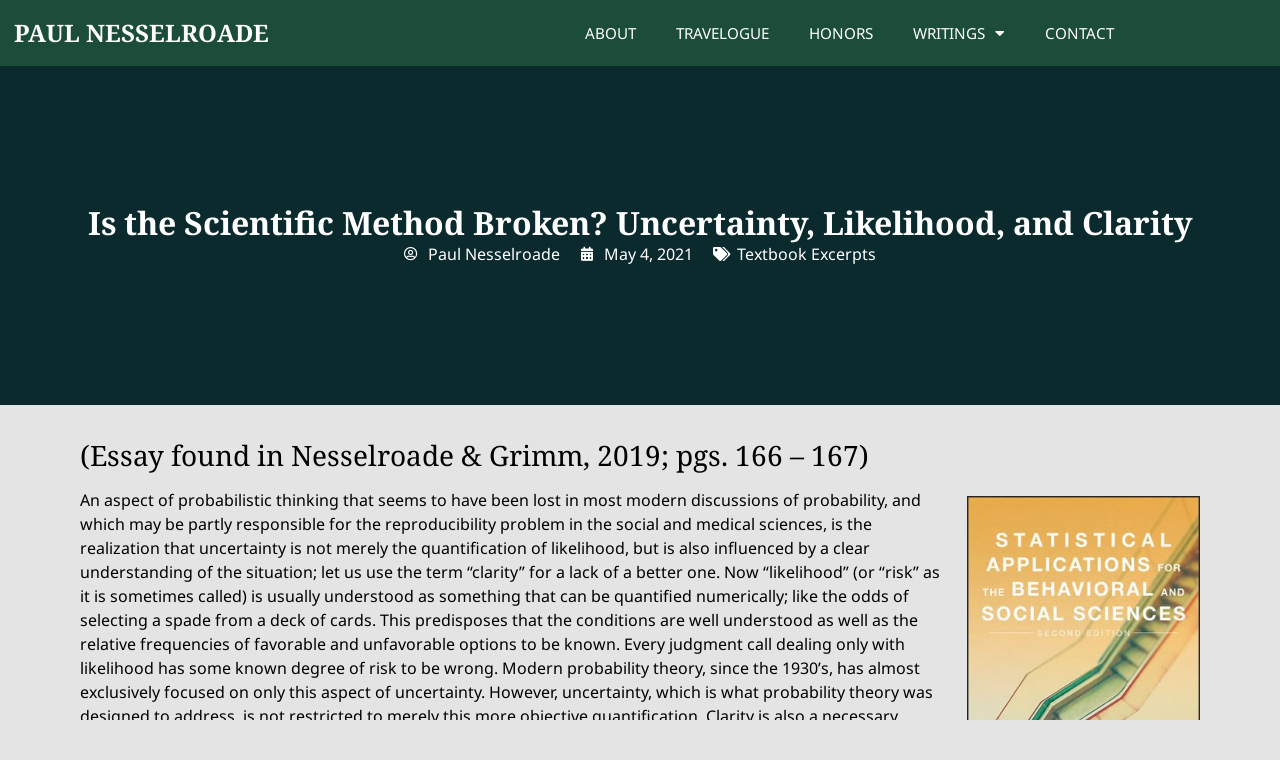

--- FILE ---
content_type: text/html; charset=UTF-8
request_url: https://paulnesselroade.com/textbook-excerpts/is-the-scientific-method-broken-uncertainty-likelihood-and-clarity/
body_size: 12826
content:
<!doctype html><html lang="en-US"><head><meta charset="UTF-8"><meta name="viewport" content="width=device-width, initial-scale=1"><link rel="profile" href="https://gmpg.org/xfn/11"><title>Is the Scientific Method Broken? Uncertainty, Likelihood, and Clarity</title><link rel="preload" as="font" href="https://fonts.googleapis.com/css?family=Noto+Serif%3A100%2C100italic%2C200%2C200italic%2C300%2C300italic%2C400%2C400italic%2C500%2C500italic%2C600%2C600italic%2C700%2C700italic%2C800%2C800italic%2C900%2C900italic%7CNoto+Sans%3A100%2C100italic%2C200%2C200italic%2C300%2C300italic%2C400%2C400italic%2C500%2C500italic%2C600%2C600italic%2C700%2C700italic%2C800%2C800italic%2C900%2C900italic&ver=883a128b3945645dc0bf3fd6541e1930" crossorigin/><link rel="stylesheet" id="siteground-optimizer-combined-css-ec29661298e4af0d6eaf8a2d935b0ff4" href="https://paulnesselroade.com/wp-content/uploads/siteground-optimizer-assets/siteground-optimizer-combined-css-ec29661298e4af0d6eaf8a2d935b0ff4.css" media="all" /><meta name="dc.title" content="Is the Scientific Method Broken? Uncertainty, Likelihood, and Clarity"><meta name="dc.description" content="(Essay found in Nesselroade &amp; Grimm, 2019; pgs. 166 - 167) Nesselroade &amp; Grimm, 2019 An aspect of probabilistic thinking that seems to have been lost in most modern discussions of probability, and which may be partly responsible for the reproducibility problem in the social and medical sciences, is the&hellip;"><meta name="dc.relation" content="https://paulnesselroade.com/textbook-excerpts/is-the-scientific-method-broken-uncertainty-likelihood-and-clarity/"><meta name="dc.source" content="https://paulnesselroade.com/"><meta name="dc.language" content="en_US"><meta name="description" content="(Essay found in Nesselroade &amp; Grimm, 2019; pgs. 166 - 167) Nesselroade &amp; Grimm, 2019 An aspect of probabilistic thinking that seems to have been lost in most modern discussions of probability, and which may be partly responsible for the reproducibility problem in the social and medical sciences, is the&hellip;"><meta name="robots" content="index, follow, max-snippet:-1, max-image-preview:large, max-video-preview:-1"><link rel="canonical" href="https://paulnesselroade.com/textbook-excerpts/is-the-scientific-method-broken-uncertainty-likelihood-and-clarity/"><meta property="og:url" content="https://paulnesselroade.com/textbook-excerpts/is-the-scientific-method-broken-uncertainty-likelihood-and-clarity/"><meta property="og:site_name" content="Paul Nesselroade"><meta property="og:locale" content="en_US"><meta property="og:type" content="article"><meta property="og:title" content="Is the Scientific Method Broken? Uncertainty, Likelihood, and Clarity"><meta property="og:description" content="An aspect of probabilistic thinking that seems to have been lost in most modern discussions of probability, and which may be partly responsible for the reproducibility problem in the social and medical sciences, is the realization that uncertainty is not merely the quantification of likelihood, but is also influenced by a clear understanding of the situation; let us use the term “clarity” for a lack of a better one."><meta property="og:image" content="https://paulnesselroade.com/wp-content/uploads/2021/09/IMG_5889-scaled-e1630934476883.jpg"><meta property="og:image:secure_url" content="https://paulnesselroade.com/wp-content/uploads/2021/09/IMG_5889-scaled-e1630934476883.jpg"><meta property="og:image:width" content="2560"><meta property="og:image:height" content="1612"><meta name="twitter:card" content="summary"><meta name="twitter:title" content="Is the Scientific Method Broken? Uncertainty, Likelihood, and Clarity"><meta name="twitter:description" content="An aspect of probabilistic thinking that seems to have been lost in most modern discussions of probability, and which may be partly responsible for the reproducibility problem in the social and medical sciences, is the realization that uncertainty is not merely the quantification of likelihood, but is also influenced by a clear understanding of the situation; let us use the term “clarity” for a lack of a better one."><meta name="twitter:image" content="https://paulnesselroade.com/wp-content/uploads/2021/09/IMG_5889-scaled-e1630934476883.jpg"><link rel="alternate" type="application/rss+xml" title="Paul Nesselroade &raquo; Feed" href="https://paulnesselroade.com/feed/" /><link rel="alternate" title="oEmbed (JSON)" type="application/json+oembed" href="https://paulnesselroade.com/wp-json/oembed/1.0/embed?url=https%3A%2F%2Fpaulnesselroade.com%2Ftextbook-excerpts%2Fis-the-scientific-method-broken-uncertainty-likelihood-and-clarity%2F" /><link rel="alternate" title="oEmbed (XML)" type="text/xml+oembed" href="https://paulnesselroade.com/wp-json/oembed/1.0/embed?url=https%3A%2F%2Fpaulnesselroade.com%2Ftextbook-excerpts%2Fis-the-scientific-method-broken-uncertainty-likelihood-and-clarity%2F&#038;format=xml" /> <style id='wp-img-auto-sizes-contain-inline-css'> img:is([sizes=auto i],[sizes^="auto," i]){contain-intrinsic-size:3000px 1500px}
/*# sourceURL=wp-img-auto-sizes-contain-inline-css */ </style> <style id='wpseopress-local-business-style-inline-css'> span.wp-block-wpseopress-local-business-field{margin-right:8px}
/*# sourceURL=https://paulnesselroade.com/wp-content/plugins/wp-seopress-pro/public/editor/blocks/local-business/style-index.css */ </style> <style id='wpseopress-table-of-contents-style-inline-css'> .wp-block-wpseopress-table-of-contents li.active>a{font-weight:bold}
/*# sourceURL=https://paulnesselroade.com/wp-content/plugins/wp-seopress-pro/public/editor/blocks/table-of-contents/style-index.css */ </style> <style id='filebird-block-filebird-gallery-style-inline-css'> ul.filebird-block-filebird-gallery{margin:auto!important;padding:0!important;width:100%}ul.filebird-block-filebird-gallery.layout-grid{display:grid;grid-gap:20px;align-items:stretch;grid-template-columns:repeat(var(--columns),1fr);justify-items:stretch}ul.filebird-block-filebird-gallery.layout-grid li img{border:1px solid #ccc;box-shadow:2px 2px 6px 0 rgba(0,0,0,.3);height:100%;max-width:100%;-o-object-fit:cover;object-fit:cover;width:100%}ul.filebird-block-filebird-gallery.layout-masonry{-moz-column-count:var(--columns);-moz-column-gap:var(--space);column-gap:var(--space);-moz-column-width:var(--min-width);columns:var(--min-width) var(--columns);display:block;overflow:auto}ul.filebird-block-filebird-gallery.layout-masonry li{margin-bottom:var(--space)}ul.filebird-block-filebird-gallery li{list-style:none}ul.filebird-block-filebird-gallery li figure{height:100%;margin:0;padding:0;position:relative;width:100%}ul.filebird-block-filebird-gallery li figure figcaption{background:linear-gradient(0deg,rgba(0,0,0,.7),rgba(0,0,0,.3) 70%,transparent);bottom:0;box-sizing:border-box;color:#fff;font-size:.8em;margin:0;max-height:100%;overflow:auto;padding:3em .77em .7em;position:absolute;text-align:center;width:100%;z-index:2}ul.filebird-block-filebird-gallery li figure figcaption a{color:inherit}.fb-block-hover-animation-zoomIn figure{overflow:hidden}.fb-block-hover-animation-zoomIn figure img{transform:scale(1);transition:.3s ease-in-out}.fb-block-hover-animation-zoomIn figure:hover img{transform:scale(1.3)}.fb-block-hover-animation-shine figure{overflow:hidden;position:relative}.fb-block-hover-animation-shine figure:before{background:linear-gradient(90deg,hsla(0,0%,100%,0) 0,hsla(0,0%,100%,.3));content:"";display:block;height:100%;left:-75%;position:absolute;top:0;transform:skewX(-25deg);width:50%;z-index:2}.fb-block-hover-animation-shine figure:hover:before{animation:shine .75s}@keyframes shine{to{left:125%}}.fb-block-hover-animation-opacity figure{overflow:hidden}.fb-block-hover-animation-opacity figure img{opacity:1;transition:.3s ease-in-out}.fb-block-hover-animation-opacity figure:hover img{opacity:.5}.fb-block-hover-animation-grayscale figure img{filter:grayscale(100%);transition:.3s ease-in-out}.fb-block-hover-animation-grayscale figure:hover img{filter:grayscale(0)}
/*# sourceURL=https://paulnesselroade.com/wp-content/plugins/filebird-pro/blocks/filebird-gallery/build/style-index.css */ </style> <style id='global-styles-inline-css'> :root{--wp--preset--aspect-ratio--square: 1;--wp--preset--aspect-ratio--4-3: 4/3;--wp--preset--aspect-ratio--3-4: 3/4;--wp--preset--aspect-ratio--3-2: 3/2;--wp--preset--aspect-ratio--2-3: 2/3;--wp--preset--aspect-ratio--16-9: 16/9;--wp--preset--aspect-ratio--9-16: 9/16;--wp--preset--color--black: #000000;--wp--preset--color--cyan-bluish-gray: #abb8c3;--wp--preset--color--white: #ffffff;--wp--preset--color--pale-pink: #f78da7;--wp--preset--color--vivid-red: #cf2e2e;--wp--preset--color--luminous-vivid-orange: #ff6900;--wp--preset--color--luminous-vivid-amber: #fcb900;--wp--preset--color--light-green-cyan: #7bdcb5;--wp--preset--color--vivid-green-cyan: #00d084;--wp--preset--color--pale-cyan-blue: #8ed1fc;--wp--preset--color--vivid-cyan-blue: #0693e3;--wp--preset--color--vivid-purple: #9b51e0;--wp--preset--gradient--vivid-cyan-blue-to-vivid-purple: linear-gradient(135deg,rgb(6,147,227) 0%,rgb(155,81,224) 100%);--wp--preset--gradient--light-green-cyan-to-vivid-green-cyan: linear-gradient(135deg,rgb(122,220,180) 0%,rgb(0,208,130) 100%);--wp--preset--gradient--luminous-vivid-amber-to-luminous-vivid-orange: linear-gradient(135deg,rgb(252,185,0) 0%,rgb(255,105,0) 100%);--wp--preset--gradient--luminous-vivid-orange-to-vivid-red: linear-gradient(135deg,rgb(255,105,0) 0%,rgb(207,46,46) 100%);--wp--preset--gradient--very-light-gray-to-cyan-bluish-gray: linear-gradient(135deg,rgb(238,238,238) 0%,rgb(169,184,195) 100%);--wp--preset--gradient--cool-to-warm-spectrum: linear-gradient(135deg,rgb(74,234,220) 0%,rgb(151,120,209) 20%,rgb(207,42,186) 40%,rgb(238,44,130) 60%,rgb(251,105,98) 80%,rgb(254,248,76) 100%);--wp--preset--gradient--blush-light-purple: linear-gradient(135deg,rgb(255,206,236) 0%,rgb(152,150,240) 100%);--wp--preset--gradient--blush-bordeaux: linear-gradient(135deg,rgb(254,205,165) 0%,rgb(254,45,45) 50%,rgb(107,0,62) 100%);--wp--preset--gradient--luminous-dusk: linear-gradient(135deg,rgb(255,203,112) 0%,rgb(199,81,192) 50%,rgb(65,88,208) 100%);--wp--preset--gradient--pale-ocean: linear-gradient(135deg,rgb(255,245,203) 0%,rgb(182,227,212) 50%,rgb(51,167,181) 100%);--wp--preset--gradient--electric-grass: linear-gradient(135deg,rgb(202,248,128) 0%,rgb(113,206,126) 100%);--wp--preset--gradient--midnight: linear-gradient(135deg,rgb(2,3,129) 0%,rgb(40,116,252) 100%);--wp--preset--font-size--small: 13px;--wp--preset--font-size--medium: 20px;--wp--preset--font-size--large: 36px;--wp--preset--font-size--x-large: 42px;--wp--preset--spacing--20: 0.44rem;--wp--preset--spacing--30: 0.67rem;--wp--preset--spacing--40: 1rem;--wp--preset--spacing--50: 1.5rem;--wp--preset--spacing--60: 2.25rem;--wp--preset--spacing--70: 3.38rem;--wp--preset--spacing--80: 5.06rem;--wp--preset--shadow--natural: 6px 6px 9px rgba(0, 0, 0, 0.2);--wp--preset--shadow--deep: 12px 12px 50px rgba(0, 0, 0, 0.4);--wp--preset--shadow--sharp: 6px 6px 0px rgba(0, 0, 0, 0.2);--wp--preset--shadow--outlined: 6px 6px 0px -3px rgb(255, 255, 255), 6px 6px rgb(0, 0, 0);--wp--preset--shadow--crisp: 6px 6px 0px rgb(0, 0, 0);}:root { --wp--style--global--content-size: 800px;--wp--style--global--wide-size: 1200px; }:where(body) { margin: 0; }.wp-site-blocks > .alignleft { float: left; margin-right: 2em; }.wp-site-blocks > .alignright { float: right; margin-left: 2em; }.wp-site-blocks > .aligncenter { justify-content: center; margin-left: auto; margin-right: auto; }:where(.wp-site-blocks) > * { margin-block-start: 24px; margin-block-end: 0; }:where(.wp-site-blocks) > :first-child { margin-block-start: 0; }:where(.wp-site-blocks) > :last-child { margin-block-end: 0; }:root { --wp--style--block-gap: 24px; }:root :where(.is-layout-flow) > :first-child{margin-block-start: 0;}:root :where(.is-layout-flow) > :last-child{margin-block-end: 0;}:root :where(.is-layout-flow) > *{margin-block-start: 24px;margin-block-end: 0;}:root :where(.is-layout-constrained) > :first-child{margin-block-start: 0;}:root :where(.is-layout-constrained) > :last-child{margin-block-end: 0;}:root :where(.is-layout-constrained) > *{margin-block-start: 24px;margin-block-end: 0;}:root :where(.is-layout-flex){gap: 24px;}:root :where(.is-layout-grid){gap: 24px;}.is-layout-flow > .alignleft{float: left;margin-inline-start: 0;margin-inline-end: 2em;}.is-layout-flow > .alignright{float: right;margin-inline-start: 2em;margin-inline-end: 0;}.is-layout-flow > .aligncenter{margin-left: auto !important;margin-right: auto !important;}.is-layout-constrained > .alignleft{float: left;margin-inline-start: 0;margin-inline-end: 2em;}.is-layout-constrained > .alignright{float: right;margin-inline-start: 2em;margin-inline-end: 0;}.is-layout-constrained > .aligncenter{margin-left: auto !important;margin-right: auto !important;}.is-layout-constrained > :where(:not(.alignleft):not(.alignright):not(.alignfull)){max-width: var(--wp--style--global--content-size);margin-left: auto !important;margin-right: auto !important;}.is-layout-constrained > .alignwide{max-width: var(--wp--style--global--wide-size);}body .is-layout-flex{display: flex;}.is-layout-flex{flex-wrap: wrap;align-items: center;}.is-layout-flex > :is(*, div){margin: 0;}body .is-layout-grid{display: grid;}.is-layout-grid > :is(*, div){margin: 0;}body{padding-top: 0px;padding-right: 0px;padding-bottom: 0px;padding-left: 0px;}a:where(:not(.wp-element-button)){text-decoration: underline;}:root :where(.wp-element-button, .wp-block-button__link){background-color: #32373c;border-width: 0;color: #fff;font-family: inherit;font-size: inherit;font-style: inherit;font-weight: inherit;letter-spacing: inherit;line-height: inherit;padding-top: calc(0.667em + 2px);padding-right: calc(1.333em + 2px);padding-bottom: calc(0.667em + 2px);padding-left: calc(1.333em + 2px);text-decoration: none;text-transform: inherit;}.has-black-color{color: var(--wp--preset--color--black) !important;}.has-cyan-bluish-gray-color{color: var(--wp--preset--color--cyan-bluish-gray) !important;}.has-white-color{color: var(--wp--preset--color--white) !important;}.has-pale-pink-color{color: var(--wp--preset--color--pale-pink) !important;}.has-vivid-red-color{color: var(--wp--preset--color--vivid-red) !important;}.has-luminous-vivid-orange-color{color: var(--wp--preset--color--luminous-vivid-orange) !important;}.has-luminous-vivid-amber-color{color: var(--wp--preset--color--luminous-vivid-amber) !important;}.has-light-green-cyan-color{color: var(--wp--preset--color--light-green-cyan) !important;}.has-vivid-green-cyan-color{color: var(--wp--preset--color--vivid-green-cyan) !important;}.has-pale-cyan-blue-color{color: var(--wp--preset--color--pale-cyan-blue) !important;}.has-vivid-cyan-blue-color{color: var(--wp--preset--color--vivid-cyan-blue) !important;}.has-vivid-purple-color{color: var(--wp--preset--color--vivid-purple) !important;}.has-black-background-color{background-color: var(--wp--preset--color--black) !important;}.has-cyan-bluish-gray-background-color{background-color: var(--wp--preset--color--cyan-bluish-gray) !important;}.has-white-background-color{background-color: var(--wp--preset--color--white) !important;}.has-pale-pink-background-color{background-color: var(--wp--preset--color--pale-pink) !important;}.has-vivid-red-background-color{background-color: var(--wp--preset--color--vivid-red) !important;}.has-luminous-vivid-orange-background-color{background-color: var(--wp--preset--color--luminous-vivid-orange) !important;}.has-luminous-vivid-amber-background-color{background-color: var(--wp--preset--color--luminous-vivid-amber) !important;}.has-light-green-cyan-background-color{background-color: var(--wp--preset--color--light-green-cyan) !important;}.has-vivid-green-cyan-background-color{background-color: var(--wp--preset--color--vivid-green-cyan) !important;}.has-pale-cyan-blue-background-color{background-color: var(--wp--preset--color--pale-cyan-blue) !important;}.has-vivid-cyan-blue-background-color{background-color: var(--wp--preset--color--vivid-cyan-blue) !important;}.has-vivid-purple-background-color{background-color: var(--wp--preset--color--vivid-purple) !important;}.has-black-border-color{border-color: var(--wp--preset--color--black) !important;}.has-cyan-bluish-gray-border-color{border-color: var(--wp--preset--color--cyan-bluish-gray) !important;}.has-white-border-color{border-color: var(--wp--preset--color--white) !important;}.has-pale-pink-border-color{border-color: var(--wp--preset--color--pale-pink) !important;}.has-vivid-red-border-color{border-color: var(--wp--preset--color--vivid-red) !important;}.has-luminous-vivid-orange-border-color{border-color: var(--wp--preset--color--luminous-vivid-orange) !important;}.has-luminous-vivid-amber-border-color{border-color: var(--wp--preset--color--luminous-vivid-amber) !important;}.has-light-green-cyan-border-color{border-color: var(--wp--preset--color--light-green-cyan) !important;}.has-vivid-green-cyan-border-color{border-color: var(--wp--preset--color--vivid-green-cyan) !important;}.has-pale-cyan-blue-border-color{border-color: var(--wp--preset--color--pale-cyan-blue) !important;}.has-vivid-cyan-blue-border-color{border-color: var(--wp--preset--color--vivid-cyan-blue) !important;}.has-vivid-purple-border-color{border-color: var(--wp--preset--color--vivid-purple) !important;}.has-vivid-cyan-blue-to-vivid-purple-gradient-background{background: var(--wp--preset--gradient--vivid-cyan-blue-to-vivid-purple) !important;}.has-light-green-cyan-to-vivid-green-cyan-gradient-background{background: var(--wp--preset--gradient--light-green-cyan-to-vivid-green-cyan) !important;}.has-luminous-vivid-amber-to-luminous-vivid-orange-gradient-background{background: var(--wp--preset--gradient--luminous-vivid-amber-to-luminous-vivid-orange) !important;}.has-luminous-vivid-orange-to-vivid-red-gradient-background{background: var(--wp--preset--gradient--luminous-vivid-orange-to-vivid-red) !important;}.has-very-light-gray-to-cyan-bluish-gray-gradient-background{background: var(--wp--preset--gradient--very-light-gray-to-cyan-bluish-gray) !important;}.has-cool-to-warm-spectrum-gradient-background{background: var(--wp--preset--gradient--cool-to-warm-spectrum) !important;}.has-blush-light-purple-gradient-background{background: var(--wp--preset--gradient--blush-light-purple) !important;}.has-blush-bordeaux-gradient-background{background: var(--wp--preset--gradient--blush-bordeaux) !important;}.has-luminous-dusk-gradient-background{background: var(--wp--preset--gradient--luminous-dusk) !important;}.has-pale-ocean-gradient-background{background: var(--wp--preset--gradient--pale-ocean) !important;}.has-electric-grass-gradient-background{background: var(--wp--preset--gradient--electric-grass) !important;}.has-midnight-gradient-background{background: var(--wp--preset--gradient--midnight) !important;}.has-small-font-size{font-size: var(--wp--preset--font-size--small) !important;}.has-medium-font-size{font-size: var(--wp--preset--font-size--medium) !important;}.has-large-font-size{font-size: var(--wp--preset--font-size--large) !important;}.has-x-large-font-size{font-size: var(--wp--preset--font-size--x-large) !important;}
:root :where(.wp-block-pullquote){font-size: 1.5em;line-height: 1.6;}
/*# sourceURL=global-styles-inline-css */ </style> <style id='elementor-frontend-inline-css'> .elementor-183 .elementor-element.elementor-element-0002950::before, .elementor-183 .elementor-element.elementor-element-0002950 > .elementor-background-video-container::before, .elementor-183 .elementor-element.elementor-element-0002950 > .e-con-inner > .elementor-background-video-container::before, .elementor-183 .elementor-element.elementor-element-0002950 > .elementor-background-slideshow::before, .elementor-183 .elementor-element.elementor-element-0002950 > .e-con-inner > .elementor-background-slideshow::before, .elementor-183 .elementor-element.elementor-element-0002950 > .elementor-motion-effects-container > .elementor-motion-effects-layer::before{background-image:url("https://paulnesselroade.com/wp-content/uploads/2021/09/IMG_5889-scaled-e1630934476883.jpg");}
/*# sourceURL=elementor-frontend-inline-css */ </style> <script src="https://paulnesselroade.com/wp-includes/js/jquery/jquery.min.js?ver=3.7.1" id="jquery-core-js"></script> <script src="https://paulnesselroade.com/wp-includes/js/jquery/jquery-migrate.min.js?ver=3.4.1" id="jquery-migrate-js"></script><link rel="https://api.w.org/" href="https://paulnesselroade.com/wp-json/" /><link rel="alternate" title="JSON" type="application/json" href="https://paulnesselroade.com/wp-json/wp/v2/posts/1046" /><link rel="EditURI" type="application/rsd+xml" title="RSD" href="https://paulnesselroade.com/xmlrpc.php?rsd" /><link rel='shortlink' href='https://paulnesselroade.com/?p=1046' /><link rel="apple-touch-icon" sizes="180x180" href="/icons/apple-touch-icon.png"><link rel="icon" type="image/png" sizes="32x32" href="/icons/favicon-32x32.png"><link rel="icon" type="image/png" sizes="16x16" href="/icons/favicon-16x16.png"><link rel="manifest" href="/icons/site.webmanifest"><link rel="mask-icon" href="/icons/safari-pinned-tab.svg" color="#1e4d38"><link rel="shortcut icon" href="/icons/favicon.ico"><meta name="apple-mobile-web-app-title" content="Paul Nesselroade"><meta name="application-name" content="Paul Nesselroade"><meta name="msapplication-TileColor" content="#a86f32"><meta name="msapplication-config" content="/icons/browserconfig.xml"><meta name="theme-color" content="#ffffff"> <style> .e-con.e-parent:nth-of-type(n+4):not(.e-lazyloaded):not(.e-no-lazyload),
 .e-con.e-parent:nth-of-type(n+4):not(.e-lazyloaded):not(.e-no-lazyload) * {
 background-image: none !important;
 }
 @media screen and (max-height: 1024px) {
 .e-con.e-parent:nth-of-type(n+3):not(.e-lazyloaded):not(.e-no-lazyload),
 .e-con.e-parent:nth-of-type(n+3):not(.e-lazyloaded):not(.e-no-lazyload) * {
 background-image: none !important;
 }
 }
 @media screen and (max-height: 640px) {
 .e-con.e-parent:nth-of-type(n+2):not(.e-lazyloaded):not(.e-no-lazyload),
 .e-con.e-parent:nth-of-type(n+2):not(.e-lazyloaded):not(.e-no-lazyload) * {
 background-image: none !important;
 }
 } </style><link rel="icon" href="https://paulnesselroade.com/wp-content/uploads/2021/03/cropped-favicon-32x32.png" sizes="32x32" /><link rel="icon" href="https://paulnesselroade.com/wp-content/uploads/2021/03/cropped-favicon-192x192.png" sizes="192x192" /><link rel="apple-touch-icon" href="https://paulnesselroade.com/wp-content/uploads/2021/03/cropped-favicon-180x180.png" /><meta name="msapplication-TileImage" content="https://paulnesselroade.com/wp-content/uploads/2021/03/cropped-favicon-270x270.png" /> <script async src='https://www.googletagmanager.com/gtag/js?id=G-V8NS0LG56D'></script><script> window.dataLayer = window.dataLayer || [];
function gtag(){dataLayer.push(arguments);}gtag('js', new Date());
gtag('set', 'cookie_domain', 'auto');
gtag('set', 'cookie_flags', 'SameSite=None;Secure');
window.addEventListener('load', function () {
 var links = document.querySelectorAll('a');
 for (let i = 0; i < links.length; i++) {
 links[i].addEventListener('click', function(e) {
 var n = this.href.includes('paulnesselroade.com');
 if (n == false) {
 gtag('event', 'click', {'event_category': 'external links','event_label' : this.href});
 }
 });
 }
 }); 
 gtag('config', 'G-V8NS0LG56D' , {});
</script> <!-- Hotjar Tracking Code for https://paulnesselroade.com --> <script> (function(h,o,t,j,a,r){
 h.hj=h.hj||function(){(h.hj.q=h.hj.q||[]).push(arguments)};
 h._hjSettings={hjid:2598299,hjsv:6};
 a=o.getElementsByTagName('head')[0];
 r=o.createElement('script');r.async=1;
 r.src=t+h._hjSettings.hjid+j+h._hjSettings.hjsv;
 a.appendChild(r);
 })(window,document,'https://static.hotjar.com/c/hotjar-','.js?sv='); </script></head><body class="wp-singular post-template-default single single-post postid-1046 single-format-standard wp-embed-responsive wp-theme-hello-elementor wp-child-theme-paul-nesselroade hello-elementor-default elementor-default elementor-kit-7 elementor-page-183"><div data-elementor-type="header" data-elementor-id="17" class="elementor elementor-17 elementor-location-header" data-elementor-post-type="elementor_library"><section class="elementor-section elementor-top-section elementor-element elementor-element-f11e921 elementor-section-content-middle elementor-section-boxed elementor-section-height-default elementor-section-height-default" data-id="f11e921" data-element_type="section" data-settings="{&quot;background_background&quot;:&quot;classic&quot;}"><div class="elementor-container elementor-column-gap-default"><div class="elementor-column elementor-col-33 elementor-top-column elementor-element elementor-element-4dd2207" data-id="4dd2207" data-element_type="column"><div class="elementor-widget-wrap elementor-element-populated"><div class="elementor-element elementor-element-5beba8a elementor-widget elementor-widget-theme-site-title elementor-widget-heading" data-id="5beba8a" data-element_type="widget" data-widget_type="theme-site-title.default"><div class="elementor-widget-container"><h1 class="elementor-heading-title elementor-size-default"><a href="https://paulnesselroade.com">Paul Nesselroade</a></h1></div></div></div></div><div class="elementor-column elementor-col-66 elementor-top-column elementor-element elementor-element-9dc65c1" data-id="9dc65c1" data-element_type="column"><div class="elementor-widget-wrap elementor-element-populated"><div class="elementor-element elementor-element-b19a338 elementor-nav-menu__align-end elementor-nav-menu--dropdown-mobile elementor-nav-menu--stretch elementor-nav-menu__text-align-aside elementor-nav-menu--toggle elementor-nav-menu--burger elementor-widget elementor-widget-nav-menu" data-id="b19a338" data-element_type="widget" data-settings="{&quot;full_width&quot;:&quot;stretch&quot;,&quot;layout&quot;:&quot;horizontal&quot;,&quot;submenu_icon&quot;:{&quot;value&quot;:&quot;&lt;i class=\&quot;fas fa-caret-down\&quot;&gt;&lt;\/i&gt;&quot;,&quot;library&quot;:&quot;fa-solid&quot;},&quot;toggle&quot;:&quot;burger&quot;}" data-widget_type="nav-menu.default"><div class="elementor-widget-container"><nav aria-label="Menu" class="elementor-nav-menu--main elementor-nav-menu__container elementor-nav-menu--layout-horizontal e--pointer-double-line e--animation-fade"><ul id="menu-1-b19a338" class="elementor-nav-menu"><li class="menu-item menu-item-type-post_type menu-item-object-page menu-item-123"><a href="https://paulnesselroade.com/about/" class="elementor-item">About</a></li><li class="menu-item menu-item-type-post_type menu-item-object-page menu-item-122"><a href="https://paulnesselroade.com/travelogue/" class="elementor-item">Travelogue</a></li><li class="menu-item menu-item-type-post_type menu-item-object-page menu-item-121"><a href="https://paulnesselroade.com/honors-program/" class="elementor-item">Honors</a></li><li class="menu-item menu-item-type-post_type menu-item-object-page menu-item-has-children menu-item-117"><a href="https://paulnesselroade.com/writings/" class="elementor-item">Writings</a><ul class="sub-menu elementor-nav-menu--dropdown"><li class="menu-item menu-item-type-post_type menu-item-object-page menu-item-119"><a href="https://paulnesselroade.com/writings/textbook/" class="elementor-sub-item">Statistics Textbook</a></li><li class="menu-item menu-item-type-post_type menu-item-object-page menu-item-118"><a href="https://paulnesselroade.com/blog/" class="elementor-sub-item">Blog</a></li><li class="menu-item menu-item-type-post_type menu-item-object-page menu-item-6583"><a href="https://paulnesselroade.com/writings/blog-essays/" class="elementor-sub-item">Blog Essays</a></li><li class="menu-item menu-item-type-post_type menu-item-object-page menu-item-3486"><a href="https://paulnesselroade.com/writings/book-reviews/" class="elementor-sub-item">Book Reviews</a></li></ul></li><li class="menu-item menu-item-type-post_type menu-item-object-page menu-item-115"><a href="https://paulnesselroade.com/contact/" class="elementor-item">Contact</a></li></ul></nav><div class="elementor-menu-toggle" role="button" tabindex="0" aria-label="Menu Toggle" aria-expanded="false"> <i aria-hidden="true" role="presentation" class="elementor-menu-toggle__icon--open eicon-menu-bar"></i><i aria-hidden="true" role="presentation" class="elementor-menu-toggle__icon--close eicon-close"></i></div><nav class="elementor-nav-menu--dropdown elementor-nav-menu__container" aria-hidden="true"><ul id="menu-2-b19a338" class="elementor-nav-menu"><li class="menu-item menu-item-type-post_type menu-item-object-page menu-item-123"><a href="https://paulnesselroade.com/about/" class="elementor-item" tabindex="-1">About</a></li><li class="menu-item menu-item-type-post_type menu-item-object-page menu-item-122"><a href="https://paulnesselroade.com/travelogue/" class="elementor-item" tabindex="-1">Travelogue</a></li><li class="menu-item menu-item-type-post_type menu-item-object-page menu-item-121"><a href="https://paulnesselroade.com/honors-program/" class="elementor-item" tabindex="-1">Honors</a></li><li class="menu-item menu-item-type-post_type menu-item-object-page menu-item-has-children menu-item-117"><a href="https://paulnesselroade.com/writings/" class="elementor-item" tabindex="-1">Writings</a><ul class="sub-menu elementor-nav-menu--dropdown"><li class="menu-item menu-item-type-post_type menu-item-object-page menu-item-119"><a href="https://paulnesselroade.com/writings/textbook/" class="elementor-sub-item" tabindex="-1">Statistics Textbook</a></li><li class="menu-item menu-item-type-post_type menu-item-object-page menu-item-118"><a href="https://paulnesselroade.com/blog/" class="elementor-sub-item" tabindex="-1">Blog</a></li><li class="menu-item menu-item-type-post_type menu-item-object-page menu-item-6583"><a href="https://paulnesselroade.com/writings/blog-essays/" class="elementor-sub-item" tabindex="-1">Blog Essays</a></li><li class="menu-item menu-item-type-post_type menu-item-object-page menu-item-3486"><a href="https://paulnesselroade.com/writings/book-reviews/" class="elementor-sub-item" tabindex="-1">Book Reviews</a></li></ul></li><li class="menu-item menu-item-type-post_type menu-item-object-page menu-item-115"><a href="https://paulnesselroade.com/contact/" class="elementor-item" tabindex="-1">Contact</a></li></ul></nav></div></div></div></div></div></section></div><div data-elementor-type="single-post" data-elementor-id="183" class="elementor elementor-183 elementor-location-single post-1046 post type-post status-publish format-standard has-post-thumbnail hentry category-textbook-excerpts" data-elementor-post-type="elementor_library"><div class="elementor-element elementor-element-0002950 e-flex e-con-boxed e-con e-parent" data-id="0002950" data-element_type="container" data-settings="{&quot;background_background&quot;:&quot;classic&quot;}"><div class="e-con-inner"><div class="elementor-element elementor-element-92d4a99 e-con-full e-flex e-con e-child" data-id="92d4a99" data-element_type="container"><div class="elementor-element elementor-element-12930f0 elementor-widget elementor-widget-theme-post-title elementor-page-title elementor-widget-heading" data-id="12930f0" data-element_type="widget" data-widget_type="theme-post-title.default"><div class="elementor-widget-container"><h1 class="elementor-heading-title elementor-size-default">Is the Scientific Method Broken? Uncertainty, Likelihood, and Clarity</h1></div></div><div class="elementor-element elementor-element-e391cac elementor-align-center elementor-widget elementor-widget-post-info" data-id="e391cac" data-element_type="widget" data-widget_type="post-info.default"><div class="elementor-widget-container"><ul class="elementor-inline-items elementor-icon-list-items elementor-post-info"><li class="elementor-icon-list-item elementor-repeater-item-bbff218 elementor-inline-item" itemprop="author"> <a href="https://paulnesselroade.com/author/paul-nesselroadeasbury-edu/"> <span class="elementor-icon-list-icon"> <i aria-hidden="true" class="far fa-user-circle"></i> </span> <span class="elementor-icon-list-text elementor-post-info__item elementor-post-info__item--type-author"> Paul Nesselroade </span> </a></li><li class="elementor-icon-list-item elementor-repeater-item-03f9fef elementor-inline-item" itemprop="datePublished"> <a href="https://paulnesselroade.com/2021/05/04/"> <span class="elementor-icon-list-icon"> <i aria-hidden="true" class="fas fa-calendar-alt"></i> </span> <span class="elementor-icon-list-text elementor-post-info__item elementor-post-info__item--type-date"> <time>May 4, 2021</time> </span> </a></li><li class="elementor-icon-list-item elementor-repeater-item-f412b20 elementor-inline-item" itemprop="about"> <span class="elementor-icon-list-icon"> <i aria-hidden="true" class="fas fa-tags"></i> </span> <span class="elementor-icon-list-text elementor-post-info__item elementor-post-info__item--type-terms"> <span class="elementor-post-info__terms-list"> <a href="https://paulnesselroade.com/category/textbook-excerpts/" class="elementor-post-info__terms-list-item">Textbook Excerpts</a> </span> </span></li></ul></div></div></div></div></div><div class="elementor-element elementor-element-962a221 e-flex e-con-boxed e-con e-parent" data-id="962a221" data-element_type="container"><div class="e-con-inner"><div class="elementor-element elementor-element-bd49786 e-con-full e-flex e-con e-child" data-id="bd49786" data-element_type="container"><div class="elementor-element elementor-element-dd624fe elementor-widget elementor-widget-theme-post-content" data-id="dd624fe" data-element_type="widget" data-widget_type="theme-post-content.default"><div class="elementor-widget-container"><h2 class="wp-block-heading">(Essay found in Nesselroade &amp; Grimm, 2019; pgs. 166 &#8211; 167)</h2><div class="wp-block-image"><figure class="alignright size-large is-resized"><img fetchpriority="high" fetchpriority="high" decoding="async" src="[data-uri]" data-src="https://paulnesselroade.com/wp-content/uploads/2021/05/Stat-App-Cover.jpg" alt="" class="wp-image-1005 lazyload" width="233" height="375"/><noscript><img decoding="async" src="https://paulnesselroade.com/wp-content/uploads/2021/05/Stat-App-Cover.jpg" alt="" class="wp-image-1005 lazyload" width="233" height="375"/></noscript><figcaption>Nesselroade &amp; Grimm, 2019</figcaption></figure></div><p class="has-medium-font-size">An aspect of probabilistic thinking that seems to have been lost in most modern discussions of probability, and which may be partly responsible for the reproducibility problem in the social and medical sciences, is the realization that uncertainty is not merely the quantification of likelihood, but is also influenced by a clear understanding of the situation; let us use the term “clarity” for a lack of a better one. Now “likelihood” (or “risk” as it is sometimes called) is usually understood as something that can be quantified numerically; like the odds of selecting a spade from a deck of cards. This predisposes that the conditions are well understood as well as the relative frequencies of favorable and unfavorable options to be known. Every judgment call dealing only with likelihood has some known degree of risk to be wrong. Modern probability theory, since the 1930’s, has almost exclusively focused on only this aspect of uncertainty. However, uncertainty, which is what probability theory was designed to address, is not restricted to merely this more objective quantification. Clarity is also a necessary component. By clarity, it is meant the degree to which the situation one is speculating about is being properly conceptualized.</p><p class="has-medium-font-size">For instance, when we say that the likelihood of getting snake eyes when rolling two dice is 1/36, we are assuming that we have full clarity regarding the situation (e.g., what is known as “snake eyes,” the features of the two dice, and so on). We realize that gambling on this outcome has a certain amount of risk associated with it (actually a lot of risk associated with it!) but this risk is at least quantifiable. However, if we think about it for a few minutes it should be easy to see that we may be overlooking several aspects of the probabilistic situation out of convenience. For instance, what if each side of each die is not equally likely? What if there are actually ten sides to each die? What if the numbers on the die do not start with 1? Now, this is a simple example where there is most likely a lot of initial clarity regarding the situation; or if not, issues revolving around the clarity of the situation could be easily resolved by simply looking at the dice to be rolled. However, in many research situations, the degree of clarity that a researcher has regarding the situation is not as easy as inspecting the dice. Further compounding the situation, a researcher’s lack of clarity may be best understood as a qualitative variable as opposed to a quantitative one; and as a result, not something that could even be factored into modern probability theory. Acknowledging this limitation, however, might leave the researcher without a clear path forward in their efforts to investigate. So, oftentimes researchers, perhaps unknowingly, engage in what some theorists call “willful ignorance” regarding issues of clarity so as to focus only on the issue of likelihood when testing their hypotheses. By essentially ignoring issues of clarity and focusing exclusively on likelihood, modern probability theory has created a false sense of confidence in the stated outcomes of some statistical analyses. Some argue that our failure to address this fundamental issue has led to the challenging state in which many areas of scientific investigation currently find themselves (e.g., Byers, 2011; Weisberg, 2014).</p><p class="has-medium-font-size">To help illustrate this further, imagine a medical situation where a patient has arrived with a set of symptoms and an unknown diagnosis. There are two judgments that need to be made. First, what is the nature of the illness; and second, what form of treatment would be best. It might be helpful to consider the first of these two judgements as being representative of the issues of clarity. The doctor, relying on clinical expertise, past experiences, logic, and judgment, moves to increase clarity by rendering a diagnosis. Yes, some probabilistic information may have been used in this analysis, but primarily this was not an exercise in probability. Now, the second question of treatment may be much more representative of the issues related to likelihood and probability. Based on the outcomes of previous studies employing different treatments, the doctor may choose to prescribe one form of treatment over another due to the likelihood of a favorable outcome derived from a quantification of relevant data. Research situations oftentimes involve both forms of uncertainty; likelihood and clarity. Moreover, when research replication efforts take place, issues of clarity have oftentimes not properly been noted or documented by the original researchers and are not properly considered by the replicating researcher. This disconnect can lead to contradictory findings when replication takes place and thus great confusion as to what is actually going on. In the interest of accuracy and the public confidence in science, it would be wise for researchers to begin to consider seriously the issue of clarity when setting up their investigations, writing up their procedures, and drawing conclusions from their data.</p><p class="has-medium-font-size"> Find this and other essays regarding &#8220;Is the Scientific Method Broken?&#8221; in the Nesselroade &amp; Grimm <a href="https://paulnesselroade.com/writings/textbook/" data-type="page" data-id="103">textbook.</a></p><div style="height:22px" aria-hidden="true" class="wp-block-spacer"></div><p>Byers, W. (2011). The blind spot: Science and the crisis of uncertainty. Princeton, NJ: Princeton University Press.</p><p>Weisberg, H. I. (2014). <em>Willful ignorance: The mismeasure of uncertainty</em>. Hoboken, N.J.: Wiley and Sons.</p></div></div><div class="elementor-element elementor-element-06a270c elementor-post-navigation-borders-yes elementor-widget elementor-widget-post-navigation" data-id="06a270c" data-element_type="widget" data-widget_type="post-navigation.default"><div class="elementor-widget-container"><div class="elementor-post-navigation"><div class="elementor-post-navigation__prev elementor-post-navigation__link"> <a href="https://paulnesselroade.com/textbook-excerpts/is-the-scientific-method-broken-demand-characteristics-and-shrinking-variation/" rel="prev"><span class="post-navigation__arrow-wrapper post-navigation__arrow-prev"><i class="fa fa-angle-left" aria-hidden="true"></i><span class="elementor-screen-only">Prev</span></span><span class="elementor-post-navigation__link__prev"><span class="post-navigation__prev--label">Previous</span><span class="post-navigation__prev--title">Is the Scientific Method Broken? Demand Characteristics and Shrinking Variation</span></span></a></div><div class="elementor-post-navigation__separator-wrapper"><div class="elementor-post-navigation__separator"></div></div><div class="elementor-post-navigation__next elementor-post-navigation__link"> <a href="https://paulnesselroade.com/textbook-excerpts/is-the-scientific-method-broken-the-value-of-replication/" rel="next"><span class="elementor-post-navigation__link__next"><span class="post-navigation__next--label">Next</span><span class="post-navigation__next--title">Is the Scientific Method Broken? The Value of Replication</span></span><span class="post-navigation__arrow-wrapper post-navigation__arrow-next"><i class="fa fa-angle-right" aria-hidden="true"></i><span class="elementor-screen-only">Next</span></span></a></div></div></div></div></div></div></div></div><div data-elementor-type="footer" data-elementor-id="20" class="elementor elementor-20 elementor-location-footer" data-elementor-post-type="elementor_library"><section class="elementor-section elementor-top-section elementor-element elementor-element-c6bc486 elementor-section-boxed elementor-section-height-default elementor-section-height-default" data-id="c6bc486" data-element_type="section" data-settings="{&quot;background_background&quot;:&quot;classic&quot;}"><div class="elementor-container elementor-column-gap-default"><div class="elementor-column elementor-col-100 elementor-top-column elementor-element elementor-element-93422f8" data-id="93422f8" data-element_type="column"><div class="elementor-widget-wrap elementor-element-populated"><div class="elementor-element elementor-element-e4d236c elementor-widget elementor-widget-text-editor" data-id="e4d236c" data-element_type="widget" data-widget_type="text-editor.default"><div class="elementor-widget-container"> <a href="/about/">About</a>  •  <a href="/travelogue/">Travelogue</a>  •  <a href="/honors-program/">Honors Program</a>  •  <a href="/writings/">Writings</a>  •  <a href="/blog/">Blog</a>  •  <a href="/contact/">Contact</a></div></div><div class="elementor-element elementor-element-ad7f9e4 elementor-widget-divider--view-line elementor-widget elementor-widget-divider" data-id="ad7f9e4" data-element_type="widget" data-widget_type="divider.default"><div class="elementor-widget-container"><div class="elementor-divider"> <span class="elementor-divider-separator"> </span></div></div></div><div class="elementor-element elementor-element-bc1a5f0 elementor-widget elementor-widget-heading" data-id="bc1a5f0" data-element_type="widget" data-widget_type="heading.default"><div class="elementor-widget-container"><div class="elementor-heading-title elementor-size-default">Copyright © 2021–25 Paul Nesselroade. All Rights Reserved.</div></div></div><div class="elementor-element elementor-element-8066666 elementor-widget elementor-widget-text-editor" data-id="8066666" data-element_type="widget" data-widget_type="text-editor.default"><div class="elementor-widget-container"> Website by <a href="https://vick.media">Vick Media</a></div></div></div></div></div></section></div> <script type="speculationrules"> {"prefetch":[{"source":"document","where":{"and":[{"href_matches":"/*"},{"not":{"href_matches":["/wp-*.php","/wp-admin/*","/wp-content/uploads/*","/wp-content/*","/wp-content/plugins/*","/wp-content/themes/paul-nesselroade/*","/wp-content/themes/hello-elementor/*","/*\\?(.+)"]}},{"not":{"selector_matches":"a[rel~=\"nofollow\"]"}},{"not":{"selector_matches":".no-prefetch, .no-prefetch a"}}]},"eagerness":"conservative"}]} </script> <!-- Matomo --> <script> var _paq = window._paq = window._paq || [];
 /* tracker methods like "setCustomDimension" should be called before "trackPageView" */
 _paq.push(['trackPageView']);
 _paq.push(['enableLinkTracking']);
 (function() {
 var u="//analytics.vick.media/";
 _paq.push(['setTrackerUrl', u+'matomo.php']);
 _paq.push(['setSiteId', '2']);
 var d=document, g=d.createElement('script'), s=d.getElementsByTagName('script')[0];
 g.async=true; g.src=u+'matomo.js'; s.parentNode.insertBefore(g,s);
 })(); </script> <!-- End Matomo Code --> <script> const lazyloadRunObserver = () => {
 const lazyloadBackgrounds = document.querySelectorAll( `.e-con.e-parent:not(.e-lazyloaded)` );
 const lazyloadBackgroundObserver = new IntersectionObserver( ( entries ) => {
 entries.forEach( ( entry ) => {
 if ( entry.isIntersecting ) {
 let lazyloadBackground = entry.target;
 if( lazyloadBackground ) {
 lazyloadBackground.classList.add( 'e-lazyloaded' );
 }
 lazyloadBackgroundObserver.unobserve( entry.target );
 }
 });
 }, { rootMargin: '200px 0px 200px 0px' } );
 lazyloadBackgrounds.forEach( ( lazyloadBackground ) => {
 lazyloadBackgroundObserver.observe( lazyloadBackground );
 } );
 };
 const events = [
 'DOMContentLoaded',
 'elementor/lazyload/observe',
 ];
 events.forEach( ( event ) => {
 document.addEventListener( event, lazyloadRunObserver );
 } ); </script> <script src="https://paulnesselroade.com/wp-content/plugins/sg-cachepress/assets/js/lazysizes.min.js?ver=7.7.5" id="siteground-optimizer-lazy-sizes-js-js"></script> <script src="https://paulnesselroade.com/wp-content/plugins/elementor/assets/js/webpack.runtime.min.js?ver=3.34.1" id="elementor-webpack-runtime-js"></script> <script src="https://paulnesselroade.com/wp-content/plugins/elementor/assets/js/frontend-modules.min.js?ver=3.34.1" id="elementor-frontend-modules-js"></script> <script src="https://paulnesselroade.com/wp-includes/js/jquery/ui/core.min.js?ver=1.13.3" id="jquery-ui-core-js"></script> <script id="elementor-frontend-js-before"> var elementorFrontendConfig = {"environmentMode":{"edit":false,"wpPreview":false,"isScriptDebug":false},"i18n":{"shareOnFacebook":"Share on Facebook","shareOnTwitter":"Share on Twitter","pinIt":"Pin it","download":"Download","downloadImage":"Download image","fullscreen":"Fullscreen","zoom":"Zoom","share":"Share","playVideo":"Play Video","previous":"Previous","next":"Next","close":"Close","a11yCarouselPrevSlideMessage":"Previous slide","a11yCarouselNextSlideMessage":"Next slide","a11yCarouselFirstSlideMessage":"This is the first slide","a11yCarouselLastSlideMessage":"This is the last slide","a11yCarouselPaginationBulletMessage":"Go to slide"},"is_rtl":false,"breakpoints":{"xs":0,"sm":480,"md":768,"lg":1025,"xl":1440,"xxl":1600},"responsive":{"breakpoints":{"mobile":{"label":"Mobile Portrait","value":767,"default_value":767,"direction":"max","is_enabled":true},"mobile_extra":{"label":"Mobile Landscape","value":880,"default_value":880,"direction":"max","is_enabled":false},"tablet":{"label":"Tablet Portrait","value":1024,"default_value":1024,"direction":"max","is_enabled":true},"tablet_extra":{"label":"Tablet Landscape","value":1200,"default_value":1200,"direction":"max","is_enabled":false},"laptop":{"label":"Laptop","value":1366,"default_value":1366,"direction":"max","is_enabled":false},"widescreen":{"label":"Widescreen","value":2400,"default_value":2400,"direction":"min","is_enabled":false}},"hasCustomBreakpoints":false},"version":"3.34.1","is_static":false,"experimentalFeatures":{"additional_custom_breakpoints":true,"container":true,"theme_builder_v2":true,"nested-elements":true,"home_screen":true,"global_classes_should_enforce_capabilities":true,"e_variables":true,"cloud-library":true,"e_opt_in_v4_page":true,"e_interactions":true,"import-export-customization":true},"urls":{"assets":"https:\/\/paulnesselroade.com\/wp-content\/plugins\/elementor\/assets\/","ajaxurl":"https:\/\/paulnesselroade.com\/wp-admin\/admin-ajax.php","uploadUrl":"https:\/\/paulnesselroade.com\/wp-content\/uploads"},"nonces":{"floatingButtonsClickTracking":"5de2f9ca58"},"swiperClass":"swiper","settings":{"page":[],"editorPreferences":[]},"kit":{"body_background_background":"classic","active_breakpoints":["viewport_mobile","viewport_tablet"],"global_image_lightbox":"yes","lightbox_enable_counter":"yes","lightbox_enable_fullscreen":"yes","lightbox_enable_zoom":"yes","lightbox_enable_share":"yes","lightbox_title_src":"title","lightbox_description_src":"description"},"post":{"id":1046,"title":"Is%20the%20Scientific%20Method%20Broken%3F%20Uncertainty%2C%20Likelihood%2C%20and%20Clarity","excerpt":"","featuredImage":"https:\/\/paulnesselroade.com\/wp-content\/uploads\/2021\/09\/IMG_5889-scaled-e1630934476883-1600x1008.jpg"}};
//# sourceURL=elementor-frontend-js-before </script> <script src="https://paulnesselroade.com/wp-content/plugins/elementor/assets/js/frontend.min.js?ver=3.34.1" id="elementor-frontend-js"></script> <script src="https://paulnesselroade.com/wp-content/plugins/elementor-pro/assets/lib/smartmenus/jquery.smartmenus.min.js?ver=1.2.1" id="smartmenus-js"></script> <script src="https://paulnesselroade.com/wp-content/plugins/elementor-pro/assets/js/webpack-pro.runtime.min.js?ver=3.29.2" id="elementor-pro-webpack-runtime-js"></script> <script src="https://paulnesselroade.com/wp-includes/js/dist/hooks.min.js?ver=dd5603f07f9220ed27f1" id="wp-hooks-js"></script> <script src="https://paulnesselroade.com/wp-includes/js/dist/i18n.min.js?ver=c26c3dc7bed366793375" id="wp-i18n-js"></script> <script id="wp-i18n-js-after"> wp.i18n.setLocaleData( { 'text direction\u0004ltr': [ 'ltr' ] } );
//# sourceURL=wp-i18n-js-after </script> <script id="elementor-pro-frontend-js-before"> var ElementorProFrontendConfig = {"ajaxurl":"https:\/\/paulnesselroade.com\/wp-admin\/admin-ajax.php","nonce":"04a89ccb7f","urls":{"assets":"https:\/\/paulnesselroade.com\/wp-content\/plugins\/elementor-pro\/assets\/","rest":"https:\/\/paulnesselroade.com\/wp-json\/"},"settings":{"lazy_load_background_images":true},"popup":{"hasPopUps":false},"shareButtonsNetworks":{"facebook":{"title":"Facebook","has_counter":true},"twitter":{"title":"Twitter"},"linkedin":{"title":"LinkedIn","has_counter":true},"pinterest":{"title":"Pinterest","has_counter":true},"reddit":{"title":"Reddit","has_counter":true},"vk":{"title":"VK","has_counter":true},"odnoklassniki":{"title":"OK","has_counter":true},"tumblr":{"title":"Tumblr"},"digg":{"title":"Digg"},"skype":{"title":"Skype"},"stumbleupon":{"title":"StumbleUpon","has_counter":true},"mix":{"title":"Mix"},"telegram":{"title":"Telegram"},"pocket":{"title":"Pocket","has_counter":true},"xing":{"title":"XING","has_counter":true},"whatsapp":{"title":"WhatsApp"},"email":{"title":"Email"},"print":{"title":"Print"},"x-twitter":{"title":"X"},"threads":{"title":"Threads"}},"facebook_sdk":{"lang":"en_US","app_id":""},"lottie":{"defaultAnimationUrl":"https:\/\/paulnesselroade.com\/wp-content\/plugins\/elementor-pro\/modules\/lottie\/assets\/animations\/default.json"}};
//# sourceURL=elementor-pro-frontend-js-before </script> <script src="https://paulnesselroade.com/wp-content/plugins/elementor-pro/assets/js/frontend.min.js?ver=3.29.2" id="elementor-pro-frontend-js"></script> <script src="https://paulnesselroade.com/wp-content/plugins/elementor-pro/assets/js/elements-handlers.min.js?ver=3.29.2" id="pro-elements-handlers-js"></script> <script src="https://kit.fontawesome.com/26e6b8fabf.js?ver=3.29.2" id="font-awesome-pro-js"></script><script defer src="https://static.cloudflareinsights.com/beacon.min.js/vcd15cbe7772f49c399c6a5babf22c1241717689176015" integrity="sha512-ZpsOmlRQV6y907TI0dKBHq9Md29nnaEIPlkf84rnaERnq6zvWvPUqr2ft8M1aS28oN72PdrCzSjY4U6VaAw1EQ==" data-cf-beacon='{"version":"2024.11.0","token":"b586ac66885142309406d47717b1437e","r":1,"server_timing":{"name":{"cfCacheStatus":true,"cfEdge":true,"cfExtPri":true,"cfL4":true,"cfOrigin":true,"cfSpeedBrain":true},"location_startswith":null}}' crossorigin="anonymous"></script>
</body></html>